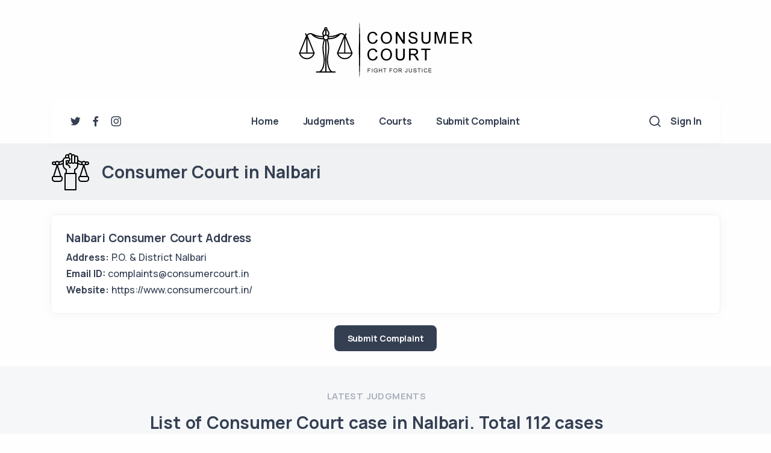

--- FILE ---
content_type: text/html; charset=UTF-8
request_url: https://www.consumercourt.in/court/nalbari-assam?page=3
body_size: 20392
content:
<!-- / 

OLD Page Title With State Name

    
 
  
 -->




<!DOCTYPE html>
<html lang="en">

<head>
    <meta charset="UTF-8">
    <meta name="viewport" content="width=device-width, initial-scale=1, shrink-to-fit=no">
    <meta http-equiv="x-ua-compatible" content="ie=edge">
	<meta name="csrf-token" content="bnX2uiUUApm2TZdbPgnN6Dg5Sm5LyZe0Viq8SOXQ" /> 
	 	
    <meta name="author" content="" />
	<meta name="keywords" content="Nalbari, Consumer Court  Nalbari, Nalbari Court Address" />
	<meta name="description" content="Consumer Court  Nalbari, Fill your case in Nalbari  Consumer Court | Nalbari Consumer Court Phone Number. " />
	<title>Consumer Court  Nalbari</title> 
	
	<meta property="og:url" content="https://www.consumercourt.in/court/nalbari-assam?page=3" />
	<meta property="og:type" content="website" />
	<meta property="og:title" content="Consumer Court  Nalbari" />
	<meta property="og:description" content="Consumer Court  Nalbari, Fill your case in Nalbari  Consumer Court | Nalbari Consumer Court Phone Number. " />
	<meta property="og:image" content="" />
	
	<!-- FAVICON -->
    <link rel="shortcut icon" type="image/x-icon" href="https://www.consumercourt.in/public/frontend/favicon.ico">
	
    
	<!-- FONT AWESOME -->
    
    <link rel="stylesheet" href="https://www.consumercourt.in/public/frontend/css/style.css">
   
    <meta name="csrf-token" content="bnX2uiUUApm2TZdbPgnN6Dg5Sm5LyZe0Viq8SOXQ">
    <script>
        var site_url = "https://www.consumercourt.in";
        window._token = 'bnX2uiUUApm2TZdbPgnN6Dg5Sm5LyZe0Viq8SOXQ';
    </script>
    
    
    
    <!-- Google tag (gtag.js) -->
<script async src="https://www.googletagmanager.com/gtag/js?id=G-1KS9SRK1T3"></script>
<script>
  window.dataLayer = window.dataLayer || [];
  function gtag(){dataLayer.push(arguments);}
  gtag('js', new Date());

  gtag('config', 'G-1KS9SRK1T3');
</script>




<!-- Google Ads -->


    <!-- END -->
    
   <style>
	.loaderinside {left: 0; display:none;position:fixed;    background: rgba(0,0,0,.6);    right: 0;    top: 0;    bottom: 0;    text-align: center;    z-index: 9999;}
	.loaderinside img {width: 50px;    position: relative;    transform: translateY(-50%);    top: 50%;}
	.autocomplete-items {
  position: absolute;
  border: 1px solid #d4d4d4;
  border-bottom: none;
  border-top: none;
  z-index: 99;
  top: 100%;
  left: 0;
  right: 0;
}

.autocomplete-items div {
  padding: 10px;
  cursor: pointer;
  background-color: #fff; 
  border-bottom: 1px solid #d4d4d4; 
}

.autocomplete-items div:hover {
  background-color: #e9e9e9; 
}

.autocomplete-active {
  background-color: DodgerBlue !important; 
  color: #ffffff; 
}
</style>

</head>

<body>
    <!-- Wrapper -->
    <div class="content-wrapper">
        <!-- START SECTION HEADINGS -->
        <!-- Header Container
        ================================================== -->
		<header class="wrapper bg-light">
	
<nav class="navbar navbar-expand-lg extended extended-alt navbar-light navbar-bg-light">
  <div class="container flex-lg-column">
    <div class="topbar d-flex flex-row justify-content-lg-center align-items-center">
      <div class="navbar-brand"><a href="https://www.consumercourt.in"><img src="https://www.consumercourt.in/public/frontend/img/logo.png" srcset="https://www.consumercourt.in/public/frontend/img/logo@2x.png 2x" alt=""></a></div>
    </div>
    <!-- /.d-flex -->
    <div class="navbar-collapse-wrapper bg-white d-flex flex-row align-items-center justify-content-between">
      <div class="navbar-other w-100 d-none d-lg-block">
        <nav class="nav social social-muted">
          <a href="#"><i class="uil uil-twitter"></i></a>
          <a href="#"><i class="uil uil-facebook-f"></i></a>
          <a href="#"><i class="uil uil-instagram"></i></a>
        </nav>
        <!-- /.social -->
      </div>
      <!-- /.navbar-other -->
      <div class="navbar-collapse offcanvas offcanvas-nav offcanvas-start">
        <div class="offcanvas-header d-lg-none">
          <h3 class="text-white fs-30 mb-0">Consumer Court</h3>
          <button type="button" class="btn-close btn-close-white" data-bs-dismiss="offcanvas" aria-label="Close"></button>
        </div>
        <div class="offcanvas-body d-flex flex-column h-100">
          <ul class="navbar-nav">
		  <li class="nav-item"><a class="nav-link" href="https://www.consumercourt.in">Home</a></li>
		   <li class="nav-item"><a class="nav-link" href="https://www.consumercourt.in/judgments">Judgments</a></li>
		   <!--
		   <li class="nav-item"><a class="nav-link" href="https://www.consumercourt.in/companies">Companies</a></li>
		   --> 
		   <li class="nav-item"><a class="nav-link" href="https://www.consumercourt.in/courts">Courts</a></li>
		   <li class="nav-item"><a class="nav-link" href="https://consumercourt.net/register/" target="_blank">Submit Complaint</a></li>
		   <!--
		   <li class="nav-item"><a class="nav-link" href="https://www.consumercourt.in/advocates">Advocates</a></li>
		   <li class="nav-item"><a class="nav-link" href="https://www.consumercourt.in/news">NEWS</a></li>
		   -->
		   
          </ul>
          <!-- /.navbar-nav -->
          <div class="offcanvas-footer d-lg-none">
            <div>
              <a href="mailto:first.last@email.com" class="link-inverse">info@consumercourt.in</a>
              <br> 99 111 88 751 <br>
              
              <!--
              <nav class="nav social social-white mt-4">
                <a href="#"><i class="uil uil-twitter"></i></a>
                <a href="#"><i class="uil uil-facebook-f"></i></a>
                <a href="#"><i class="uil uil-dribbble"></i></a>
                <a href="#"><i class="uil uil-instagram"></i></a>
                <a href="#"><i class="uil uil-youtube"></i></a>
              </nav>
              -->
              
              <!-- /.social -->
            </div>
          </div>
          <!-- /.offcanvas-footer -->
        </div>
      </div>
      <!-- /.navbar-collapse -->
      <div class="navbar-other w-100 d-flex">
        <ul class="navbar-nav flex-row align-items-center ms-auto">
          
          <li class="nav-item"><a class="nav-link" data-bs-toggle="offcanvas" data-bs-target="#offcanvas-search"><i class="uil uil-search"></i></a></li>  
		  <li class="nav-item">

                          <a href="https://www.consumercourt.in/customer/login" class="nav-link">Sign In</a>
				</li>
                    <li class="nav-item d-lg-none">
            <button class="hamburger offcanvas-nav-btn"><span></span></button>
          </li>
        </ul>
        <!-- /.navbar-nav -->
      </div>
      <!-- /.navbar-other -->
    </div>
    <!-- /.navbar-collapse-wrapper -->
  </div>
  <!-- /.container -->
</nav>


<!-- /.offcanvas -->
<div class="offcanvas offcanvas-top bg-light" id="offcanvas-search" data-bs-scroll="true">
  <div class="container d-flex flex-row py-6">
	<form class="search-form w-100" action="https://www.consumercourt.in/judgments" method="get">
      <input id="search-form" type="text" class="form-control" placeholder="Type keyword and hit enter"  name="ptitle">
    </form>
    <!-- /.search-form -->
    <button type="button" class="btn-close" data-bs-dismiss="offcanvas" aria-label="Close"></button>
  </div>
  <!-- /.container -->
</div>
<!-- /.offcanvas -->
      <!-- /.offcanvas -->
  <!-- hidden form for logout -->
  <form id="logoutform" action="https://www.consumercourt.in/customer/logout" method="POST" style="display: none;">
    <input type="hidden" name="_token" value="bnX2uiUUApm2TZdbPgnN6Dg5Sm5LyZe0Viq8SOXQ" autocomplete="off">
  </form>
 </header> 
    
    <div class="loaderinside"><img src="https://www.consumercourt.in/public/images/spinner.gif"></div>
    
        <!-- Header Container / End --> 
		
			

<section class="wrapper bg-soft-primary ">
  <div class="container py-3">
	  <div class="blockquote-details">
	      						<img src="https://www.consumercourt.in/public/uploads/courts/justice-scale.png" alt="company-name-logo" />
					
				 
	  
	  
	  <div class="info">
	  <h1 class="display-6 mb-0">Consumer Court in Nalbari</h1>
	   
	  </div>
	</div>	
  </div>
</section>
	
    
    	<section class="wrapper bg-light">
	<div class="container py-5 py-md-5">
		
	
		<div class="d-flex flex-row card-body p-5 card mb-4">
             <div>
			   	<h4 class="mb-1">Nalbari Consumer Court Address</h4>
							<p class="mb-0 text-primary"><b>Address: </b> P.O. &amp; District Nalbari</p>
							<p class="mb-0 text-primary"><b>Email ID: </b>complaints@consumercourt.in
 </p>
						<!--	<p class="mb-0 text-primary"><b>Phone No: </b> </p>
						
						-->
							<p class="mb-0 text-primary"><b>Website: </b>https://www.consumercourt.in/
</p>
			  </div>
				  
            </div>
            
            
            <div class="d-flex justify-content-center">
            
              <span> <a href="https://www.consumercourt.net" class="btn btn-primary btn-sm  me-2">Submit Complaint</a></span>
            
            </div>
            
            
	</div>
	<!-- /.container -->
</section>











	<!-- Judgments by categories -->


















	
<section class="wrapper bg-gray">
<div class="container pt-16 pt-md-16  pb-md-6">
	
	
        <!--/.row -->
        <div class="row gy-10 gy-sm-13 gx-lg-3 mb-10 mb-md-6 align-items-center">
            
             <div class="row text-center">
          <div class="col-xl-10 mx-auto">
            <h2 class="fs-15 text-uppercase text-muted mb-3">Latest Judgments</h2>
            <h4 class="display-6 mb-0">List of Consumer Court case in Nalbari. Total 112 cases registered in Nalbari Consumer Court.</h4>
         
          </div>
          <!-- /column -->
        </div>
        
          <!--/column -->
          <div>
		  
		    
		   
		   
		   <div class="card mb-6 lift">
        <div class="ctm-img">
            Assam
        </div>
              <div Class="px-6 pb-2 ctm-text">
               
                <h4 class="mb-1 clr-blue"><a class="a_txt_blue" href="https://www.consumercourt.in/judgment/superintendent-of-post-office-nalbari-barpeta-division_vs_sri-balen-baro">Superintendent of Post Office, Nalbari-Barpeta Division  V/S Sri Balen Baro  </a></h4>
                
                <p class="mb-0">		</p>
                
                <p class="mb-0"><strong>Consumer Court:</strong> Nalbari</p>
                <p class="mb-0"><strong>Appelant Advocate</strong> Manoranjan Bhattacharjaya</p>
                <p class="mb-1"><strong>Respondant Advocate</strong> </p>
                <p class="ctm-line">				DISTRICT CONSUMER DISPUTES REDRESSAL COMMISSIONNalbari, AssamComplaint Case No. CC/12/2019( Date of Filing : 06 Nov 2019 )1. Sri Balen BaroS/O- Late Arjun Baro Vill- Panbari, PO- Dhanbil, Dist. Baksa (BTAD)BaksaAssam...........Complainant(s)Versus1. Superintendent of Post Office,...
				</p>
			     
			    <nav class="nav social social-muted">
					<a target="_blank" href="https://twitter.com/intent/tweet?url=https://www.consumercourt.in/judgment/superintendent-of-post-office-nalbari-barpeta-division_vs_sri-balen-baro"><i class="uil uil-twitter"></i></a>
					<a target="_blank" href="https://www.facebook.com/sharer/sharer.php?u=https://www.consumercourt.in/judgment/superintendent-of-post-office-nalbari-barpeta-division_vs_sri-balen-baro&amp;src=sdkpreparse" class="fb-xfbml-parse-ignore"><i class="uil uil-facebook-f"></i></a>
					<a href="https://api.whatsapp.com/send/?text=https://www.consumercourt.in/judgment/superintendent-of-post-office-nalbari-barpeta-division_vs_sri-balen-baro" target="_blank"><i class="uil uil-whatsapp"></i></a>
				
					<!--/To save this in the user dashboard -->
										  <a href="https://www.consumercourt.in/customer/login"><i class="uil uil-heart"></i></a>
				  						
				  </nav>
              
              </div>
              <div class=" btm-dark py-2 px-6"> 
                 <p>Case Number: 12</p>
                 <p class="mbl-hide">|</p>
                 <p>Date of Filing: 06-11-2019</p>
                 <p class="mbl-hide">|</p>
                 <p>Date of Upload: 14-12-2021</p>
              </div>
            </div>
            
			 
		   
		   
		   <div class="card mb-6 lift">
        <div class="ctm-img">
            Assam
        </div>
              <div Class="px-6 pb-2 ctm-text">
               
                <h4 class="mb-1 clr-blue"><a class="a_txt_blue" href="https://www.consumercourt.in/judgment/superintendent-of-post-office-nalbari-barpeta-division_vs_bina-baro">Superintendent of Post Office, Nalbari-Barpeta Division  V/S Bina Baro  </a></h4>
                
                <p class="mb-0">		</p>
                
                <p class="mb-0"><strong>Consumer Court:</strong> Nalbari</p>
                <p class="mb-0"><strong>Appelant Advocate</strong> Manoranjan Bhattacharjaya</p>
                <p class="mb-1"><strong>Respondant Advocate</strong> D. Dutta</p>
                <p class="ctm-line">				DISTRICT CONSUMER DISPUTES REDRESSAL COMMISSIONNalbari, AssamComplaint Case No. CC/14/2019( Date of Filing : 11 Nov 2019 )1. Bina BaroW/O- Balen Baro, Vill- Panbari, PO- DhanbilBaksa (BTAD)Assam...........Complainant(s)Versus1. Superintendent of Post Office, Nalbari-Barpeta Divis...
				</p>
			     
			    <nav class="nav social social-muted">
					<a target="_blank" href="https://twitter.com/intent/tweet?url=https://www.consumercourt.in/judgment/superintendent-of-post-office-nalbari-barpeta-division_vs_bina-baro"><i class="uil uil-twitter"></i></a>
					<a target="_blank" href="https://www.facebook.com/sharer/sharer.php?u=https://www.consumercourt.in/judgment/superintendent-of-post-office-nalbari-barpeta-division_vs_bina-baro&amp;src=sdkpreparse" class="fb-xfbml-parse-ignore"><i class="uil uil-facebook-f"></i></a>
					<a href="https://api.whatsapp.com/send/?text=https://www.consumercourt.in/judgment/superintendent-of-post-office-nalbari-barpeta-division_vs_bina-baro" target="_blank"><i class="uil uil-whatsapp"></i></a>
				
					<!--/To save this in the user dashboard -->
										  <a href="https://www.consumercourt.in/customer/login"><i class="uil uil-heart"></i></a>
				  						
				  </nav>
              
              </div>
              <div class=" btm-dark py-2 px-6"> 
                 <p>Case Number: 14</p>
                 <p class="mbl-hide">|</p>
                 <p>Date of Filing: 11-11-2019</p>
                 <p class="mbl-hide">|</p>
                 <p>Date of Upload: 02-11-2021</p>
              </div>
            </div>
            
			 
		   
		   
		   <div class="card mb-6 lift">
        <div class="ctm-img">
            Assam
        </div>
              <div Class="px-6 pb-2 ctm-text">
               
                <h4 class="mb-1 clr-blue"><a class="a_txt_blue" href="https://www.consumercourt.in/judgment/reliance-nippon-life-ins.-co.-ltd._vs_pranab-kalita">Reliance Nippon Life Ins. Co. Ltd.  V/S Pranab Kalita  </a></h4>
                
                <p class="mb-0">		</p>
                
                <p class="mb-0"><strong>Consumer Court:</strong> Nalbari</p>
                <p class="mb-0"><strong>Appelant Advocate</strong> Amirul Islam</p>
                <p class="mb-1"><strong>Respondant Advocate</strong> Ms. K. Dutta</p>
                <p class="ctm-line">				:: BEFORE THE DISTRICT CONSUMER DISPUTES REDRESSAL COMMISSION:: NALBARI:: ::DISTRICT-NALBARI :: ASSAM ::Present: 1) Shri BK Sen, AJS. President.       2) Mrs. G. Buzarbaruah. Member.      3) Mr. P.K. Sarma. Member.CONSUMER CASE NO. CC/12/2017(Under Section 12 of the Consumer Prot...
				</p>
			     
			    <nav class="nav social social-muted">
					<a target="_blank" href="https://twitter.com/intent/tweet?url=https://www.consumercourt.in/judgment/reliance-nippon-life-ins.-co.-ltd._vs_pranab-kalita"><i class="uil uil-twitter"></i></a>
					<a target="_blank" href="https://www.facebook.com/sharer/sharer.php?u=https://www.consumercourt.in/judgment/reliance-nippon-life-ins.-co.-ltd._vs_pranab-kalita&amp;src=sdkpreparse" class="fb-xfbml-parse-ignore"><i class="uil uil-facebook-f"></i></a>
					<a href="https://api.whatsapp.com/send/?text=https://www.consumercourt.in/judgment/reliance-nippon-life-ins.-co.-ltd._vs_pranab-kalita" target="_blank"><i class="uil uil-whatsapp"></i></a>
				
					<!--/To save this in the user dashboard -->
										  <a href="https://www.consumercourt.in/customer/login"><i class="uil uil-heart"></i></a>
				  						
				  </nav>
              
              </div>
              <div class=" btm-dark py-2 px-6"> 
                 <p>Case Number: 12</p>
                 <p class="mbl-hide">|</p>
                 <p>Date of Filing: 29-12-2017</p>
                 <p class="mbl-hide">|</p>
                 <p>Date of Upload: 04-10-2021</p>
              </div>
            </div>
            
			 
		   
		   
		   <div class="card mb-6 lift">
        <div class="ctm-img">
            Assam
        </div>
              <div Class="px-6 pb-2 ctm-text">
               
                <h4 class="mb-1 clr-blue"><a class="a_txt_blue" href="https://www.consumercourt.in/judgment/ati-electronics-india-private-limited_vs_rajib-deka">ATI Electronics India Private Limited  V/S Rajib Deka  </a></h4>
                
                <p class="mb-0">		</p>
                
                <p class="mb-0"><strong>Consumer Court:</strong> Nalbari</p>
                <p class="mb-0"><strong>Appelant Advocate</strong> </p>
                <p class="mb-1"><strong>Respondant Advocate</strong> </p>
                <p class="ctm-line">				DISTRICT CONSUMER DISPUTES REDRESSAL COMMISSIONNalbari, AssamComplaint Case No. CC/5/2020( Date of Filing : 14 Dec 2020 )1. Rajib DekaSO- Guru Charan Deka, Vill- Balikariya, PO- Kazipara, PS- Nalbari, PIN- 781341NalbariAssam...........Complainant(s)Versus1. ATI Electronics India ...
				</p>
			     
			    <nav class="nav social social-muted">
					<a target="_blank" href="https://twitter.com/intent/tweet?url=https://www.consumercourt.in/judgment/ati-electronics-india-private-limited_vs_rajib-deka"><i class="uil uil-twitter"></i></a>
					<a target="_blank" href="https://www.facebook.com/sharer/sharer.php?u=https://www.consumercourt.in/judgment/ati-electronics-india-private-limited_vs_rajib-deka&amp;src=sdkpreparse" class="fb-xfbml-parse-ignore"><i class="uil uil-facebook-f"></i></a>
					<a href="https://api.whatsapp.com/send/?text=https://www.consumercourt.in/judgment/ati-electronics-india-private-limited_vs_rajib-deka" target="_blank"><i class="uil uil-whatsapp"></i></a>
				
					<!--/To save this in the user dashboard -->
										  <a href="https://www.consumercourt.in/customer/login"><i class="uil uil-heart"></i></a>
				  						
				  </nav>
              
              </div>
              <div class=" btm-dark py-2 px-6"> 
                 <p>Case Number: 5</p>
                 <p class="mbl-hide">|</p>
                 <p>Date of Filing: 14-12-2020</p>
                 <p class="mbl-hide">|</p>
                 <p>Date of Upload: 05-10-2021</p>
              </div>
            </div>
            
			 
		   
		   
		   <div class="card mb-6 lift">
        <div class="ctm-img">
            Assam
        </div>
              <div Class="px-6 pb-2 ctm-text">
               
                <h4 class="mb-1 clr-blue"><a class="a_txt_blue" href="https://www.consumercourt.in/judgment/branch-manager-agvb_vs_md.-matin-ali">Branch Manager, AGVB  V/S MD. Matin Ali  </a></h4>
                
                <p class="mb-0">		</p>
                
                <p class="mb-0"><strong>Consumer Court:</strong> Nalbari</p>
                <p class="mb-0"><strong>Appelant Advocate</strong> </p>
                <p class="mb-1"><strong>Respondant Advocate</strong> Biren Patgiri</p>
                <p class="ctm-line">				DISTRICT CONSUMER DISPUTES REDRESSAL COMMISSIONNalbari, AssamExecution Application No. EA/2/2020( Date of Filing : 08 Sep 2020 )InComplaint Case No. CC/6/20171. MD. Matin AliS/O Lt. Anar Ali Vill Bihampur PO Bihampur PS BelsorNalbariAssam...........Appellant(s)Versus1. Branch Man...
				</p>
			     
			    <nav class="nav social social-muted">
					<a target="_blank" href="https://twitter.com/intent/tweet?url=https://www.consumercourt.in/judgment/branch-manager-agvb_vs_md.-matin-ali"><i class="uil uil-twitter"></i></a>
					<a target="_blank" href="https://www.facebook.com/sharer/sharer.php?u=https://www.consumercourt.in/judgment/branch-manager-agvb_vs_md.-matin-ali&amp;src=sdkpreparse" class="fb-xfbml-parse-ignore"><i class="uil uil-facebook-f"></i></a>
					<a href="https://api.whatsapp.com/send/?text=https://www.consumercourt.in/judgment/branch-manager-agvb_vs_md.-matin-ali" target="_blank"><i class="uil uil-whatsapp"></i></a>
				
					<!--/To save this in the user dashboard -->
										  <a href="https://www.consumercourt.in/customer/login"><i class="uil uil-heart"></i></a>
				  						
				  </nav>
              
              </div>
              <div class=" btm-dark py-2 px-6"> 
                 <p>Case Number: 2</p>
                 <p class="mbl-hide">|</p>
                 <p>Date of Filing: 08-09-2020</p>
                 <p class="mbl-hide">|</p>
                 <p>Date of Upload: 02-03-2021</p>
              </div>
            </div>
            
			 
		   
		   
		   <div class="card mb-6 lift">
        <div class="ctm-img">
            Assam
        </div>
              <div Class="px-6 pb-2 ctm-text">
               
                <h4 class="mb-1 clr-blue"><a class="a_txt_blue" href="https://www.consumercourt.in/judgment/ramen-rajbongshi_vs_bipin-sarma">Ramen Rajbongshi  V/S Bipin Sarma  </a></h4>
                
                <p class="mb-0">		</p>
                
                <p class="mb-0"><strong>Consumer Court:</strong> Nalbari</p>
                <p class="mb-0"><strong>Appelant Advocate</strong> </p>
                <p class="mb-1"><strong>Respondant Advocate</strong> </p>
                <p class="ctm-line">				District Consumer Disputes Redressal ForumNalbari, AssamExecution Application No. EA/1/2019( Date of Filing : 05 Apr 2019 )InComplaint Case No. cc/11/20141. Bipin SarmaGopal Bazar, Nalbari Town, PS: Nalbari PIN 781335NalbariAssam...........Appellant(s)Versus1. Ramen RajbongshiPhy...
				</p>
			     
			    <nav class="nav social social-muted">
					<a target="_blank" href="https://twitter.com/intent/tweet?url=https://www.consumercourt.in/judgment/ramen-rajbongshi_vs_bipin-sarma"><i class="uil uil-twitter"></i></a>
					<a target="_blank" href="https://www.facebook.com/sharer/sharer.php?u=https://www.consumercourt.in/judgment/ramen-rajbongshi_vs_bipin-sarma&amp;src=sdkpreparse" class="fb-xfbml-parse-ignore"><i class="uil uil-facebook-f"></i></a>
					<a href="https://api.whatsapp.com/send/?text=https://www.consumercourt.in/judgment/ramen-rajbongshi_vs_bipin-sarma" target="_blank"><i class="uil uil-whatsapp"></i></a>
				
					<!--/To save this in the user dashboard -->
										  <a href="https://www.consumercourt.in/customer/login"><i class="uil uil-heart"></i></a>
				  						
				  </nav>
              
              </div>
              <div class=" btm-dark py-2 px-6"> 
                 <p>Case Number: 1</p>
                 <p class="mbl-hide">|</p>
                 <p>Date of Filing: 05-04-2019</p>
                 <p class="mbl-hide">|</p>
                 <p>Date of Upload: 18-03-2020</p>
              </div>
            </div>
            
			 
		   
		   
		   <div class="card mb-6 lift">
        <div class="ctm-img">
            Assam
        </div>
              <div Class="px-6 pb-2 ctm-text">
               
                <h4 class="mb-1 clr-blue"><a class="a_txt_blue" href="https://www.consumercourt.in/judgment/the-manager-of-bimal-auto-agency_vs_bidyut-bikash-talukdar">The Manager of Bimal Auto Agency  V/S Bidyut Bikash Talukdar  </a></h4>
                
                <p class="mb-0">		</p>
                
                <p class="mb-0"><strong>Consumer Court:</strong> Nalbari</p>
                <p class="mb-0"><strong>Appelant Advocate</strong> </p>
                <p class="mb-1"><strong>Respondant Advocate</strong> Amirul Islam</p>
                <p class="ctm-line"></p>
			     
			    <nav class="nav social social-muted">
					<a target="_blank" href="https://twitter.com/intent/tweet?url=https://www.consumercourt.in/judgment/the-manager-of-bimal-auto-agency_vs_bidyut-bikash-talukdar"><i class="uil uil-twitter"></i></a>
					<a target="_blank" href="https://www.facebook.com/sharer/sharer.php?u=https://www.consumercourt.in/judgment/the-manager-of-bimal-auto-agency_vs_bidyut-bikash-talukdar&amp;src=sdkpreparse" class="fb-xfbml-parse-ignore"><i class="uil uil-facebook-f"></i></a>
					<a href="https://api.whatsapp.com/send/?text=https://www.consumercourt.in/judgment/the-manager-of-bimal-auto-agency_vs_bidyut-bikash-talukdar" target="_blank"><i class="uil uil-whatsapp"></i></a>
				
					<!--/To save this in the user dashboard -->
										  <a href="https://www.consumercourt.in/customer/login"><i class="uil uil-heart"></i></a>
				  						
				  </nav>
              
              </div>
              <div class=" btm-dark py-2 px-6"> 
                 <p>Case Number: 5</p>
                 <p class="mbl-hide">|</p>
                 <p>Date of Filing: 29-06-2018</p>
                 <p class="mbl-hide">|</p>
                 <p>Date of Upload: 04-03-2020</p>
              </div>
            </div>
            
			 
		   
		   
		   <div class="card mb-6 lift">
        <div class="ctm-img">
            Assam
        </div>
              <div Class="px-6 pb-2 ctm-text">
               
                <h4 class="mb-1 clr-blue"><a class="a_txt_blue" href="https://www.consumercourt.in/judgment/united-india-insurance-company-limited-rangia-branch_vs_md.-mukut-ali">UNITED INDIA INSURANCE COMPANY LIMITED, RANGIA BRANCH  V/S Md. Mukut Ali  </a></h4>
                
                <p class="mb-0">		</p>
                
                <p class="mb-0"><strong>Consumer Court:</strong> Nalbari</p>
                <p class="mb-0"><strong>Appelant Advocate</strong> Taj Uddin Ahmed</p>
                <p class="mb-1"><strong>Respondant Advocate</strong> PK Sarma</p>
                <p class="ctm-line"></p>
			     
			    <nav class="nav social social-muted">
					<a target="_blank" href="https://twitter.com/intent/tweet?url=https://www.consumercourt.in/judgment/united-india-insurance-company-limited-rangia-branch_vs_md.-mukut-ali"><i class="uil uil-twitter"></i></a>
					<a target="_blank" href="https://www.facebook.com/sharer/sharer.php?u=https://www.consumercourt.in/judgment/united-india-insurance-company-limited-rangia-branch_vs_md.-mukut-ali&amp;src=sdkpreparse" class="fb-xfbml-parse-ignore"><i class="uil uil-facebook-f"></i></a>
					<a href="https://api.whatsapp.com/send/?text=https://www.consumercourt.in/judgment/united-india-insurance-company-limited-rangia-branch_vs_md.-mukut-ali" target="_blank"><i class="uil uil-whatsapp"></i></a>
				
					<!--/To save this in the user dashboard -->
										  <a href="https://www.consumercourt.in/customer/login"><i class="uil uil-heart"></i></a>
				  						
				  </nav>
              
              </div>
              <div class=" btm-dark py-2 px-6"> 
                 <p>Case Number: 11</p>
                 <p class="mbl-hide">|</p>
                 <p>Date of Filing: 25-08-2017</p>
                 <p class="mbl-hide">|</p>
                 <p>Date of Upload: 04-03-2020</p>
              </div>
            </div>
            
			 
		   
		   
		   <div class="card mb-6 lift">
        <div class="ctm-img">
            Assam
        </div>
              <div Class="px-6 pb-2 ctm-text">
               
                <h4 class="mb-1 clr-blue"><a class="a_txt_blue" href="https://www.consumercourt.in/judgment/sub-divisional-engineer-nalbari_vs_nabin-kumar-jain">Sub Divisional Engineer Nalbari  V/S Nabin Kumar Jain  </a></h4>
                
                <p class="mb-0">		</p>
                
                <p class="mb-0"><strong>Consumer Court:</strong> Nalbari</p>
                <p class="mb-0"><strong>Appelant Advocate</strong> Tazuddin Ahmed</p>
                <p class="mb-1"><strong>Respondant Advocate</strong> Kshitish Talukdar</p>
                <p class="ctm-line"></p>
			     
			    <nav class="nav social social-muted">
					<a target="_blank" href="https://twitter.com/intent/tweet?url=https://www.consumercourt.in/judgment/sub-divisional-engineer-nalbari_vs_nabin-kumar-jain"><i class="uil uil-twitter"></i></a>
					<a target="_blank" href="https://www.facebook.com/sharer/sharer.php?u=https://www.consumercourt.in/judgment/sub-divisional-engineer-nalbari_vs_nabin-kumar-jain&amp;src=sdkpreparse" class="fb-xfbml-parse-ignore"><i class="uil uil-facebook-f"></i></a>
					<a href="https://api.whatsapp.com/send/?text=https://www.consumercourt.in/judgment/sub-divisional-engineer-nalbari_vs_nabin-kumar-jain" target="_blank"><i class="uil uil-whatsapp"></i></a>
				
					<!--/To save this in the user dashboard -->
										  <a href="https://www.consumercourt.in/customer/login"><i class="uil uil-heart"></i></a>
				  						
				  </nav>
              
              </div>
              <div class=" btm-dark py-2 px-6"> 
                 <p>Case Number: 4</p>
                 <p class="mbl-hide">|</p>
                 <p>Date of Filing: 25-06-2018</p>
                 <p class="mbl-hide">|</p>
                 <p>Date of Upload: 12-02-2020</p>
              </div>
            </div>
            
			 
		   
		   
		   <div class="card mb-6 lift">
        <div class="ctm-img">
            Assam
        </div>
              <div Class="px-6 pb-2 ctm-text">
               
                <h4 class="mb-1 clr-blue"><a class="a_txt_blue" href="https://www.consumercourt.in/judgment/area-manager-bajaj-allianz-general-insurance-co.-ltd._vs_sri-manoj-das">Area Manager, BAJAJ ALLIANZ GENERAL INSURANCE CO. LTD.  V/S Sri Manoj Das  </a></h4>
                
                <p class="mb-0">	            				            				<a class="a_txt_blue" href="https://www.consumercourt.in/company/bajaj-allianz">Bajaj Allianz</a> &nbsp;
            				            				<a class="a_txt_blue" href="https://www.consumercourt.in/company/bajaj-allianz">Bajaj Allianz</a> &nbsp;
            				            				<a class="a_txt_blue" href="https://www.consumercourt.in/company/bajaj-allianz-general-insurance">Bajaj Allianz General Insurance</a> &nbsp;
            				            				<a class="a_txt_blue" href="https://www.consumercourt.in/company/general-insurance">General Insurance</a> &nbsp;
            				            				<a class="a_txt_blue" href="https://www.consumercourt.in/company/bajaj">Bajaj</a> &nbsp;
            				  
            					</p>
                
                <p class="mb-0"><strong>Consumer Court:</strong> Nalbari</p>
                <p class="mb-0"><strong>Appelant Advocate</strong> Hiteswar Lahkar</p>
                <p class="mb-1"><strong>Respondant Advocate</strong> Prafulla Kumar Sarma</p>
                <p class="ctm-line">				District Consumer Disputes Redressal ForumNalbari, AssamComplaint Case No. CC/7/2018( Date of Filing : 11 Jul 2018 )1. Sri Manoj DasVill- Kamarkuchi PO- Kamarkuchi PS- NalbariNalbariAssam...........Complainant(s)Versus1. Area Manager, BAJAJ ALLIANZ GENERAL INSURANCE CO. LTD.Shree...
				</p>
			     
			    <nav class="nav social social-muted">
					<a target="_blank" href="https://twitter.com/intent/tweet?url=https://www.consumercourt.in/judgment/area-manager-bajaj-allianz-general-insurance-co.-ltd._vs_sri-manoj-das"><i class="uil uil-twitter"></i></a>
					<a target="_blank" href="https://www.facebook.com/sharer/sharer.php?u=https://www.consumercourt.in/judgment/area-manager-bajaj-allianz-general-insurance-co.-ltd._vs_sri-manoj-das&amp;src=sdkpreparse" class="fb-xfbml-parse-ignore"><i class="uil uil-facebook-f"></i></a>
					<a href="https://api.whatsapp.com/send/?text=https://www.consumercourt.in/judgment/area-manager-bajaj-allianz-general-insurance-co.-ltd._vs_sri-manoj-das" target="_blank"><i class="uil uil-whatsapp"></i></a>
				
					<!--/To save this in the user dashboard -->
										  <a href="https://www.consumercourt.in/customer/login"><i class="uil uil-heart"></i></a>
				  						
				  </nav>
              
              </div>
              <div class=" btm-dark py-2 px-6"> 
                 <p>Case Number: 7</p>
                 <p class="mbl-hide">|</p>
                 <p>Date of Filing: 11-07-2018</p>
                 <p class="mbl-hide">|</p>
                 <p>Date of Upload: 10-02-2020</p>
              </div>
            </div>
            
			        
           
          </div>
          <!--/column -->
        </div>
            
           
           
           
           
           
           
           
           	
            <!--/.row -->
                          <nav class="d-flex pagination-" aria-label="pagination"> 
                 
               
			<nav role="navigation" aria-label="Pagination Navigation" class="flex items-center justify-between">
        <div class="flex justify-between flex-1 sm:hidden">
                            <a href="https://www.consumercourt.in/court/nalbari-assam?page=2" class="relative inline-flex items-center px-4 py-2 text-sm font-medium text-gray-700 bg-white border border-gray-300 leading-5 rounded-md hover:text-gray-500 focus:outline-none focus:ring ring-gray-300 focus:border-blue-300 active:bg-gray-100 active:text-gray-700 transition ease-in-out duration-150 dark:bg-gray-800 dark:border-gray-600 dark:text-gray-300 dark:focus:border-blue-700 dark:active:bg-gray-700 dark:active:text-gray-300">
                    &laquo; Previous
                </a>
            
                            <a href="https://www.consumercourt.in/court/nalbari-assam?page=4" class="relative inline-flex items-center px-4 py-2 ml-3 text-sm font-medium text-gray-700 bg-white border border-gray-300 leading-5 rounded-md hover:text-gray-500 focus:outline-none focus:ring ring-gray-300 focus:border-blue-300 active:bg-gray-100 active:text-gray-700 transition ease-in-out duration-150 dark:bg-gray-800 dark:border-gray-600 dark:text-gray-300 dark:focus:border-blue-700 dark:active:bg-gray-700 dark:active:text-gray-300">
                    Next &raquo;
                </a>
                    </div>

        <div class="hidden sm:flex-1 sm:flex sm:items-center sm:justify-between">
            <div>
                <p class="text-sm text-gray-700 leading-5 dark:text-gray-400">
                    Showing
                                            <span class="font-medium">21</span>
                        to
                        <span class="font-medium">30</span>
                                        of
                    <span class="font-medium">112</span>
                    results
                </p>
            </div>

            <div>
                <span class="relative z-0 inline-flex rtl:flex-row-reverse shadow-sm rounded-md">
                    
                                            <a href="https://www.consumercourt.in/court/nalbari-assam?page=2" rel="prev" class="relative inline-flex items-center px-2 py-2 text-sm font-medium text-gray-500 bg-white border border-gray-300 rounded-l-md leading-5 hover:text-gray-400 focus:z-10 focus:outline-none focus:ring ring-gray-300 focus:border-blue-300 active:bg-gray-100 active:text-gray-500 transition ease-in-out duration-150 dark:bg-gray-800 dark:border-gray-600 dark:active:bg-gray-700 dark:focus:border-blue-800" aria-label="&amp;laquo; Previous">
                            <svg class="w-5 h-5" fill="currentColor" viewBox="0 0 20 20">
                                <path fill-rule="evenodd" d="M12.707 5.293a1 1 0 010 1.414L9.414 10l3.293 3.293a1 1 0 01-1.414 1.414l-4-4a1 1 0 010-1.414l4-4a1 1 0 011.414 0z" clip-rule="evenodd" />
                            </svg>
                        </a>
                    
                    
                                            
                        
                        
                                                                                                                        <a href="https://www.consumercourt.in/court/nalbari-assam?page=1" class="relative inline-flex items-center px-4 py-2 -ml-px text-sm font-medium text-gray-700 bg-white border border-gray-300 leading-5 hover:text-gray-500 focus:z-10 focus:outline-none focus:ring ring-gray-300 focus:border-blue-300 active:bg-gray-100 active:text-gray-700 transition ease-in-out duration-150 dark:bg-gray-800 dark:border-gray-600 dark:text-gray-400 dark:hover:text-gray-300 dark:active:bg-gray-700 dark:focus:border-blue-800" aria-label="Go to page 1">
                                        1
                                    </a>
                                                                                                                                <a href="https://www.consumercourt.in/court/nalbari-assam?page=2" class="relative inline-flex items-center px-4 py-2 -ml-px text-sm font-medium text-gray-700 bg-white border border-gray-300 leading-5 hover:text-gray-500 focus:z-10 focus:outline-none focus:ring ring-gray-300 focus:border-blue-300 active:bg-gray-100 active:text-gray-700 transition ease-in-out duration-150 dark:bg-gray-800 dark:border-gray-600 dark:text-gray-400 dark:hover:text-gray-300 dark:active:bg-gray-700 dark:focus:border-blue-800" aria-label="Go to page 2">
                                        2
                                    </a>
                                                                                                                                <span aria-current="page">
                                        <span class="relative inline-flex items-center px-4 py-2 -ml-px text-sm font-medium text-gray-500 bg-white border border-gray-300 cursor-default leading-5 dark:bg-gray-800 dark:border-gray-600">3</span>
                                    </span>
                                                                                                                                <a href="https://www.consumercourt.in/court/nalbari-assam?page=4" class="relative inline-flex items-center px-4 py-2 -ml-px text-sm font-medium text-gray-700 bg-white border border-gray-300 leading-5 hover:text-gray-500 focus:z-10 focus:outline-none focus:ring ring-gray-300 focus:border-blue-300 active:bg-gray-100 active:text-gray-700 transition ease-in-out duration-150 dark:bg-gray-800 dark:border-gray-600 dark:text-gray-400 dark:hover:text-gray-300 dark:active:bg-gray-700 dark:focus:border-blue-800" aria-label="Go to page 4">
                                        4
                                    </a>
                                                                                                                                <a href="https://www.consumercourt.in/court/nalbari-assam?page=5" class="relative inline-flex items-center px-4 py-2 -ml-px text-sm font-medium text-gray-700 bg-white border border-gray-300 leading-5 hover:text-gray-500 focus:z-10 focus:outline-none focus:ring ring-gray-300 focus:border-blue-300 active:bg-gray-100 active:text-gray-700 transition ease-in-out duration-150 dark:bg-gray-800 dark:border-gray-600 dark:text-gray-400 dark:hover:text-gray-300 dark:active:bg-gray-700 dark:focus:border-blue-800" aria-label="Go to page 5">
                                        5
                                    </a>
                                                                                                                                <a href="https://www.consumercourt.in/court/nalbari-assam?page=6" class="relative inline-flex items-center px-4 py-2 -ml-px text-sm font-medium text-gray-700 bg-white border border-gray-300 leading-5 hover:text-gray-500 focus:z-10 focus:outline-none focus:ring ring-gray-300 focus:border-blue-300 active:bg-gray-100 active:text-gray-700 transition ease-in-out duration-150 dark:bg-gray-800 dark:border-gray-600 dark:text-gray-400 dark:hover:text-gray-300 dark:active:bg-gray-700 dark:focus:border-blue-800" aria-label="Go to page 6">
                                        6
                                    </a>
                                                                                                                                <a href="https://www.consumercourt.in/court/nalbari-assam?page=7" class="relative inline-flex items-center px-4 py-2 -ml-px text-sm font-medium text-gray-700 bg-white border border-gray-300 leading-5 hover:text-gray-500 focus:z-10 focus:outline-none focus:ring ring-gray-300 focus:border-blue-300 active:bg-gray-100 active:text-gray-700 transition ease-in-out duration-150 dark:bg-gray-800 dark:border-gray-600 dark:text-gray-400 dark:hover:text-gray-300 dark:active:bg-gray-700 dark:focus:border-blue-800" aria-label="Go to page 7">
                                        7
                                    </a>
                                                                                                                                <a href="https://www.consumercourt.in/court/nalbari-assam?page=8" class="relative inline-flex items-center px-4 py-2 -ml-px text-sm font-medium text-gray-700 bg-white border border-gray-300 leading-5 hover:text-gray-500 focus:z-10 focus:outline-none focus:ring ring-gray-300 focus:border-blue-300 active:bg-gray-100 active:text-gray-700 transition ease-in-out duration-150 dark:bg-gray-800 dark:border-gray-600 dark:text-gray-400 dark:hover:text-gray-300 dark:active:bg-gray-700 dark:focus:border-blue-800" aria-label="Go to page 8">
                                        8
                                    </a>
                                                                                                                                <a href="https://www.consumercourt.in/court/nalbari-assam?page=9" class="relative inline-flex items-center px-4 py-2 -ml-px text-sm font-medium text-gray-700 bg-white border border-gray-300 leading-5 hover:text-gray-500 focus:z-10 focus:outline-none focus:ring ring-gray-300 focus:border-blue-300 active:bg-gray-100 active:text-gray-700 transition ease-in-out duration-150 dark:bg-gray-800 dark:border-gray-600 dark:text-gray-400 dark:hover:text-gray-300 dark:active:bg-gray-700 dark:focus:border-blue-800" aria-label="Go to page 9">
                                        9
                                    </a>
                                                                                                                                <a href="https://www.consumercourt.in/court/nalbari-assam?page=10" class="relative inline-flex items-center px-4 py-2 -ml-px text-sm font-medium text-gray-700 bg-white border border-gray-300 leading-5 hover:text-gray-500 focus:z-10 focus:outline-none focus:ring ring-gray-300 focus:border-blue-300 active:bg-gray-100 active:text-gray-700 transition ease-in-out duration-150 dark:bg-gray-800 dark:border-gray-600 dark:text-gray-400 dark:hover:text-gray-300 dark:active:bg-gray-700 dark:focus:border-blue-800" aria-label="Go to page 10">
                                        10
                                    </a>
                                                                                                                                <a href="https://www.consumercourt.in/court/nalbari-assam?page=11" class="relative inline-flex items-center px-4 py-2 -ml-px text-sm font-medium text-gray-700 bg-white border border-gray-300 leading-5 hover:text-gray-500 focus:z-10 focus:outline-none focus:ring ring-gray-300 focus:border-blue-300 active:bg-gray-100 active:text-gray-700 transition ease-in-out duration-150 dark:bg-gray-800 dark:border-gray-600 dark:text-gray-400 dark:hover:text-gray-300 dark:active:bg-gray-700 dark:focus:border-blue-800" aria-label="Go to page 11">
                                        11
                                    </a>
                                                                                                                                <a href="https://www.consumercourt.in/court/nalbari-assam?page=12" class="relative inline-flex items-center px-4 py-2 -ml-px text-sm font-medium text-gray-700 bg-white border border-gray-300 leading-5 hover:text-gray-500 focus:z-10 focus:outline-none focus:ring ring-gray-300 focus:border-blue-300 active:bg-gray-100 active:text-gray-700 transition ease-in-out duration-150 dark:bg-gray-800 dark:border-gray-600 dark:text-gray-400 dark:hover:text-gray-300 dark:active:bg-gray-700 dark:focus:border-blue-800" aria-label="Go to page 12">
                                        12
                                    </a>
                                                                                                        
                    
                                            <a href="https://www.consumercourt.in/court/nalbari-assam?page=4" rel="next" class="relative inline-flex items-center px-2 py-2 -ml-px text-sm font-medium text-gray-500 bg-white border border-gray-300 rounded-r-md leading-5 hover:text-gray-400 focus:z-10 focus:outline-none focus:ring ring-gray-300 focus:border-blue-300 active:bg-gray-100 active:text-gray-500 transition ease-in-out duration-150 dark:bg-gray-800 dark:border-gray-600 dark:active:bg-gray-700 dark:focus:border-blue-800" aria-label="Next &amp;raquo;">
                            <svg class="w-5 h-5" fill="currentColor" viewBox="0 0 20 20">
                                <path fill-rule="evenodd" d="M7.293 14.707a1 1 0 010-1.414L10.586 10 7.293 6.707a1 1 0 011.414-1.414l4 4a1 1 0 010 1.414l-4 4a1 1 0 01-1.414 0z" clip-rule="evenodd" />
                            </svg>
                        </a>
                                    </span>
            </div>
        </div>
    </nav>

			
			
              <!-- /.pagination -->
            </nav>
            <!-- /nav -->
          </div>
		  
        
        
        
        
        
        
        
        
        
        
        
        
        
        
        
        
        	<!-- Old Pagination -->
        
        
		
		
	<!-- /.container -->
	
</section>	
           
           
           
           
           
           
	

<section class="wrapper bg-light">
      <div class="container pt-0 pt-md-12 pb-12 pb-md-12">
      
       <div class="row text-center pt-2 pt-md-2 pb-12 pb-md-12">
              <div class="col-xl-10 mx-auto">
                <h2  id="advocate"  class="fs-15 text-uppercase text-muted mb-3">Consumer Court Lawyer</h2>
                <h3 class="display-4 mb-10 px-xxl-15">Best Law Firm for all your Consumer Court related cases.</h3>
              </div>
              <!-- /column -->
            </div>
      
      
      
            <div class="row mx-lg-1 gx-md-8 gx-xl-12 gy-10 shadow-lg">
        <!-- /column .sidebar -->
              <div class="col-lg-3">
                <!--/.row -->
                <div class="with-img-mbl">
                          <!--/.card-body -->
                          <img class="card-img-bottom" src="https://www.consumercourt.in/public/frontend/img/laywer.png">
                           <span class="ctm-align mbl-show">
                              <h4 class="mb-0">Bhanu Pratap</h4>
                              <div>
                                <span class="badge bg-primary rounded-0">Featured</span>
                                <span class="badge bg-primary rounded-0">Recomended</span>
                              </div>
                              <div class="flex-row align-items-center mt-5 mb-2">
                                <span class="ratings five"></span>
                                <h6 class="mb-0">Highly recommended!</h6>
                              </div>
                           </span>
                        </div>
              <div class="d-flex flex-row align-items-center mt-5 mb-2">
                        <span class="ratings five"></span>
                        <h6 class="mb-0 ctm-m-star">5.0 (615)</h6>
                      </div>
                <!-- /#comments -->
                
                <!-- /nav -->
              </div>
              <!-- /column -->
          
        <!-- /column .sidebar -->
              <div class="col-lg-6">
                
                <!--/.row -->
                <div>
                      <div class="desktop-show">
                        <h4 class="mb-0">Bhanu Pratap</h4>
                        <span class="badge bg-primary rounded-0">Featured</span>
                        <span class="badge bg-primary rounded-0">Recomended</span>
                                <div class="d-flex flex-row align-items-center mt-5 mb-2">
                                  <span class="ratings five"></span>
                                  <h6 class="mb-0">Highly recommended!</h6>
                                </div>
                      </div>
              
              
              
              
              
              <div class="row negative-mr gx-lg-8 gx-xl-12 gy-8">
          <div>
            <div class="d-flex flex-row">
              <div>
                <img src="https://www.consumercourt.in/public/frontend/img/icons/lineal/balance.svg" class="svg-inject icon-svg icon-svg-xxs text-aqua me-4" alt="" />
              
          
          
              </div>
              <div>
                <h4 class="mb-1">Experties</h4>
                <p class="mb-0 text-primary">Consumer Court | Cheque Bounce | Civil Cases | Criminal Cases | Matrimonial Disputes</p>
              </div>
            </div>
        
        <div class="d-flex flex-row">
              <div>
                <img src="https://www.consumercourt.in/public/frontend/img/icons/lineal/telephone-2.svg" class="svg-inject icon-svg icon-svg-xxs text-aqua me-4" alt="" />
          
          
              </div>
              <div>
                <h4 class="mb-1">Phone Number</h4>
                <a href="tel:+917982270319"><h4 class="mb-0 text-primary">7982270319</h4></a>
          
          
    
          
          <p class="mb-0">Dedicated team of best lawyers for all your legal queries. Our lawyers can help you for you Consumer Court related cases at very affordable fee. </p>
              </div>
          
            </div>
        
        
          </div>
          <!--/column -->
         
        </div>
                </div>
                <!-- /#comments -->
                
                <!-- /nav -->
              </div>
              <!-- /column -->
        
              <aside class="col-lg-3 sidebar">
                <div class="widget mt-1">
                  
                  <div class="mb-5"><span class="ratings four"></span><span>4.2 out of 5</span></div>
                  <ul class="progress-list">
                    <li>
                      <p>5 Stars</p>
                      <div class="progressbar line primary" data-value="82"></div>
                    </li>
                    <li>
                      <p>4 Stars</p>
                      <div class="progressbar line primary" data-value="8"></div>
                    </li>
                    <li>
                      <p>3 Stars</p>
                      <div class="progressbar line primary" data-value="5"></div>
                    </li>
                    <li>
                      <p>2 Stars</p>
                      <div class="progressbar line primary" data-value="3"></div>
                    </li>
                    <li>
                      <p>1 Star</p>
                      <div class="progressbar line primary" data-value="2"></div>
                    </li>
                  </ul>
                  <!-- /.progress-list -->
                </div>
                
              </aside>
              
             
              
              
            </div>
            
            
            <!-- /.row -->
          </div>
          <!-- /.container -->
        </section>
        
        
        
        
        
        
        
        
        
        
        
        
        


          
 
  
<section class="wrapper bg-gray">
          <div class="container py-5 py-md-5">
            
          
            <div class="d-flex flex-row card-body p-5 card mb-4">
                     <div>
                         
                         
            	
            	
            		<p class="mb-0 text-primary">
            	
            	<h4>What is the Consumer Forum?</h4>

Consumer Forum Nalbari, also known as the Consumer Disputes Redressal Forum of Nalbari - Assam, is established to protect consumer rights and provide a swift and cost-effective solution for consumer complaints. Consumer Forum Nalbari provides a platform for consumers of Nalbari - Assam	 to file complaints against unfair trade practices by the seller, any type of defect in products, or deficient services. There are three levels of Consumer Forum – District Forum i.e Nalbari, State Forum i.e. State Commission consumer forum, and National Forum, each with varying jurisdictions. The main purpose of Nalbari consumer forum is to safeguarding consumers' interests and promoting ethical business practices by holding companies accountable for any violations of consumer rights.

<hr class="new-hr">

<h4>Who can file a complaint before a Nalbari Consumer Forum?</h4>
In general, any consumer who has purchased goods or availed any service for the personal use can file a complaint before a Nalbari Consumer Forum.


<hr class="new-hr">

<h4>Defination of Consumer in THE CONSUMER PROTECTION ACT, 2019</h4>
<b>(7) </b>"consumer" means any person who— </br></br>
<b>(i) </b>buys any goods for a consideration which has been paid or promised or partly paid and partly promised, or under any system of deferred payment and includes any user of such goods other than the person who buys such goods for consideration paid or promised or partly paid or partly promised, or under any system of deferred payment, when such use is made with the approval of such person, but does not include a person who obtains such goods for resale or for any commercial purpose; or </br></br>
<b>(ii) </b>hires or avails of any service for a consideration which has been paid or promised or partly paid and partly promised, or under any system of deferred payment and includes any beneficiary of such service other than the person who hires or avails of the services for consideration paid or promised, or partly paid and partly promised, or under any system of deferred payment, when such services are availed of with the approval of the first mentioned person, but does not include a person who avails of such service for any commercial purpose.</br></br>
<b>Explanation.— </b>For the purposes of this clause,—</br>
<b>(a) </b>the expression "commercial purpose" does not include use by a person of goods bought and used by him exclusively for the purpose of earning his livelihood, by means of self-employment;</br>
<b>(b) </b>the expressions "buys any goods" and "hires or avails any services" includes offline or online transactions through electronic means or by teleshopping or direct selling or multi-level marketing;


<hr class="new-hr">
<h4>What type of cases can be filed in Consumer Forum?</h4>

If you have any disputes and grievances related to your purchase of goods or services and the company is not solving your problem even after filing complaint to the customer care, you can file case against that company in Consumer Forum. <br><br>

<b>Defective Goods : </b> Consumer can file cases if the purchased goods are defective, substandard, or not as described.<br><br>

<b>Deficient Services : </b>Complaints regarding services that are deficient or not as promised.<br><br>

<b>Unfair Trade Practices : </b>Unfair trade practices such as misleading advertisements, false representations, or deceptive business practices.<br><br>

<b>Overcharging or Unjust Pricing : </b>Complaints related to overpricing, price manipulation, or charging more than the specified.<br><br>

<b>Faulty Products : </b>Issues arising from products that are unsafe to use, pose health hazards, or do not meet safety standards.<br><br>

<b>Delay in Services : </b>Cases where there is an unreasonable delay in providing services, causing inconvenience to the consumer.<br><br>

<b>Product Liability : </b>Instances where a product causes harm or injury due to design defects, manufacturing defects, or inadequate warnings.<br><br>

<b>Unsatisfactory Professional Services : </b>Disputes arising from services provided by professionals such as doctors, architects, etc.<br><br>

<b>E-commerce Transactions : </b>Complaints related to the online purchases, including non-delivery of item, quality, or non-compliance with terms and conditions.

<hr class="new-hr">
<h4>What is the procedure of filing the case in Nalbari consumer Forum</h4>
When you have not received any satisfactory response from the seller even after contacting to their customer care or even submitting your complaint in anyway, the next step is to file your case in the Nalbari consumer Forum. Before filing a case, you need to send a Legal Notice to the opposite party for dispute resolution. If there's no response or resolution within the stipulated time, you can file your case in the Nalbari consumer Forum.

<hr class="new-hr">
<h4>What is the time limit for filing a case in Nalbari Consumer Forum?</h4>
As per THE CONSUMER PROTECTION ACT, 2019 , The District Commission, the State Commission or the National Commission shall not admit a complaint unless it is filed within two years from the date on which the cause of action has arisen.

            	
            	</p>
            	
            	
            	
            	
            	
            	
                </div>
                    </div>
          </div>
        </section>
        
        
  



		
  </div>
        <!-- START FOOTER -->
        <footer class="wrapper bg-soft-primary">
    <div class="container py-13 py-md-15">
        
      
      <div class="row gy-6 gy-lg-0">
        <div class="col-md-4 col-lg-3">
          <div class="widget">
            <img class="mb-4" src="https://www.consumercourt.in/public/frontend/img/logofooter.png" srcset="https://www.consumercourt.in/public/frontend/img/logofooter.png" alt="" />
            
           
            
            <p class="mb-4">© 2026 ConsumerCourt.IN. <br class="d-none d-lg-block" />All rights reserved.<br class="d-none d-lg-block" />Developed by <a href ="https://softbranch.com">Softbranch</a> .</p>
            <nav class="nav social social-muted">
              
              <a href="https://www.facebook.com/IndianConsumer"><i class="uil uil-facebook-f"></i></a>
              
              <a href="https://www.instagram.com/legalflag/"><i class="uil uil-instagram"></i></a>
              <a href="https://www.youtube.com/@LegalFlag"><i class="uil uil-youtube"></i></a>
            </nav>
            <!-- /.social -->
          </div>
          <!-- /.widget -->
        </div>
        <!-- /column -->
        <div class="col-md-4 col-lg-3">
          <div class="widget">
            <h4 class="widget-title ls-sm mb-3">Get in Touch</h4>
            <address class="pe-xl-15 pe-xxl-17">187, Nawada, New Delhi 110059</address>
            <a href="mailto:#" class="link-body">info@consumercourt.in</a><br />
          </div>
          <!-- /.widget -->
        </div>
        <!-- /column -->
        <div class="col-md-4 col-lg-3">
          <div class="widget">
            <h4 class="widget-title ls-sm mb-3">Learn More</h4>
            <ul class="list-unstyled text-reset mb-0">
                <!--
              <li><a href="https://www.consumercourt.in/about-us">About Us</a></li>
              <li><a href="https://www.consumercourt.in/our-story">Our Story</a></li>
              <li><a href="https://www.consumercourt.in/projects">Projects</a></li>
              <li><a href="https://www.consumercourt.in/terms">Terms of Use</a></li>
              -->
               <li><a href="https://legalflag.com">Judiciary Coaching</a></li>
                <li><a href="https://consumercourt.net">Reviews</a></li>
              <li><a href="https://www.consumercourt.in/privacy-policy">Privacy Policy</a></li>
            </ul>
          </div>
          <!-- /.widget -->
        </div>
        
   <style>.hidden{display:none;}.inline-flex{padding:30px;}</style>     
  
        <!-- /column -->
        <div class="col-md-12 col-lg-3">
          <div class="widget">
            <h4 class="widget-title ls-sm mb-3">Judgments</h4>
            <p class="mb-5">Download Supreme Court and High Courts Judgments.</p>
            <div class="newsletter-wrapper">
                
                  <a href="https://www.judgments.in/" class="btn btn-lg btn-primary rounded mb-0 text-nowrap">Judgments</a>
           
              
              
            </div>
            <!-- /.newsletter-wrapper -->
          </div>
          <!-- /.widget -->
        </div>
        <!-- /column -->
        
        
      </div>
      <!--/.row -->
    </div>
    <!-- /.container -->
  </footer>
  
  
   
        <!-- END FOOTER -->


		<div class="progress-wrap">
			<svg class="progress-circle svg-content" width="100%" height="100%" viewBox="-1 -1 102 102">
			<path d="M50,1 a49,49 0 0,1 0,98 a49,49 0 0,1 0,-98" />
			</svg>
		</div>
        <!-- ARCHIVES JS -->
        <script src="https://www.consumercourt.in/public/frontend/js/plugins.js"></script>
        <script src="https://www.consumercourt.in/public/frontend/js/theme.js"></script>
        <script src="https://ajax.googleapis.com/ajax/libs/jquery/3.7.1/jquery.min.js"></script>
	  <script>
	$(document).ready(function () {
		$('.loaderinside').css('display', 'none');
	});
	function showloader(){
			$('.loaderinside').css('display', 'block');
		}
		
		

var allcompanydata = [".7",".one","24 Seven","300/5","A R Holidays","A U Small Finance","A.u. Financer","Aadhar Housing Finance","Aakash Educational Services Limited","Aakash Institute","Aavas Finance","Aavas Financiers","Abs Land Development And Construction","Absolute","Acc Cement","Acer","Acer India Pvt Ltd","Acko General Insurance","Acquisition","Act Fibernet","Adani","Adani Capital","Adani Electricity","Adani Gas","Adhisasi Abhiyanta Vidyut Vitran Khand","Adidas","Aditya Birla Fashion And Retail","Aditya Birla Health Insurance","Aditya Birla Health Insurance Company","Aditya Birla Insurance","Aditya Birla Sun Life Insurance","Aditya Birla Sunlife Insurance","Adobe","Aegon Life Insurance","Ageas Federal Life Insurance","Agoda","Agra Development Authority","Agrawal Packers And Movers","Agriculture","Agriculture Insurance Company Of India","Aia Life Insurance","Air Arabia","Air France","Air Freight","Air India","Air India Express","Air India Limited","Aircel","Airline","Airport","Airport Authority Of India","Airtel","Airtel Dth","Airtel Payment Bank","Airtel Payments Bank","Ajay Enterprises","Ajio","Akshara Chit Funds","Alcatel","Aliens Developers","Aligarh Gramin Bank","All India Institute Of Medical Sciences","Alladi","Allahabad Bank","Allen Career Institute","Amazon","Amazon India","Amazon Seller Services Private Limited","American Airlines","American Express","Amezon","Amity Global Business School","Amity University","Amrapali","Amul","Amulya Housing","Anasuya Real Infrastructure","Andhra Bank","Andhra Pradesh Grameena Vikas Bank","Andhra Pragathi Grameena Bank","Animal Husbandry","Annamalai University","Anr Motors","Ansal Housing","Ansal Lotus","Ansal Properties","Antriksh Realtech","Anz Grindlays Bank","Apex Bank","Apollo Hospital","Apollo Hospitals","Apollo Pharmacy","Apollo Tyres","Appario","Appario Retail Private Limited","Apple","Apple India","Apspdcl","Apsrtc","Armas","Army","Artemis","Artemis Hospital","Aryavart Bank","Ar[p","Ashok Leyland","Asian Paints","Assam Gramin Vikash Bank","Assam Power Distribution Company","Assistant Registrar","Asus","Athelonics Gym","Athelonics Hybrid Gym","Ather","Ather Energy","Au Small Finance","Au Small Finance Bank","Audi India","Austrian Airlines","Automobile","Avalon Rojects","Aviva Life Insurance","Avvnl","Avvnl Bagar","Axis Bank","Baidyanath","Bajaj","Bajaj Allianz","Bajaj Allianz General Insurance","Bajaj Allianz Life Insurance","Bajaj Auto","Bajaj Electricals","Bajaj Electronics","Bajaj Finance","Bajaj Finance Limited","Bajaj Finserv","Bajaj Housing Finance","Bal Bharti Public School","Balaji Enterprises","Bandhan Bank","Bangalore Development Authority","Bangiya Gramin Vikash Bank","Bank Of America","Bank Of Baroda","Bank Of India","Bank Of Maharashtra","Barclays","Barista Coffee","Barnala Builders","Baroda Gujarat Gramin Bank","Baroda Rajasthan Kshetriya Gramin Bank","Baroda Up Bank","Bata Shoes","Bathla Teletech","Battery","Bcl Homes","Beetel","Belle Vue Clinic","Benetton","Bengal Shelter Housing Development Limited","Berar Finance","Berger Paints","Bescom","Best Buy","Bharat Gas","Bharat Petroleum","Bharat Sanchar Nigam","Bharatpe","Bharti Airtel","Bharti Axa Life Insurance","Bhartiya Jeevan Bima Nigam","Bhartiya State Bank","Bhim App","Bhimrav Ambedakar University","Big Basket","Bihar Industrial Area Development Authority","Bikaji Food","Bike","Binani Cement","Birla Sun Life Insurance","Bisleri","Blackberry","Blessing Agro","Blue Dart","Blue Mountain Resort","Blue Mountain Resort And Hospitality","Blue Star","Bmw","Bmw India","Boat","Boat Lifestyle","Bombay Hospital","Book My Show","Booking.com","Bosch","Bpl","Bptp","Brigade Enterprises","Britannia","British Airways","Broadband","Bses","Bsnl","Builder","Burger King","Byju","Byjus","Cadbury","Cafe Coffee Day","Canada","Canara Bank","Canara Hsbc Life Insurance","Canera Bank","Canon","Capital Small Finance Bank","Capri Global","Care Health Insurance","Cargo","Cargo Motors","Carrier","Carrier Airconditioning","Carrier Midea","Cars 24","Cars24","Cashify","Casio","Cathay Pacific Airways","Cbse","Celkon","Cement","Central Bank Of India","Chaitanya Godavari Grameena Bank","Chanakya Finance","Chaplot","Charitable Trust","Chemical","Chevrolet","Chhattisgarh Rajya Gramin Bank","Chikhali Jinning & Pressing","Chit Fund","Chola Mandalam","Cholamandalam","Cholamandalam Insurance","Cholamandalam Investment","Cholamandalam Ms General Insurance","CIBIL","Cidco","Cims","Cipla","Citi Bank","Citibank","City Bank","City Realcom","City Union Bank","Classic Automobiles","Clear Trip","Cleartrip","Clinic","Club","Club Destinasia","Club Mahindra","Club Mahindra Holidays","Club Resorto","Co-operative Society","Coach","Coaching","Coastal Local Area Bank","Coca Cola","Coco","Coffee","Coffee Board","Cold Storage","Colgate","Colive","Columbia Asia Hospital","Commercial Tax","Compaq","Complaint","Computer","Concorde Motors","Connect Broadband","Construction","Contractor","Coolpad","Country Club","Country Holiday","Country Vacation","Country Vacations","Courier","Cred","Credit Card","Crocs","Croma","Croma Store","Crompton","Crompton Greaves","Crossbeats","Csb Bank","Cult","D Mart","Dabur India","Daewoo Motors","Daikin","Daikin Airconditioning","Dairy Milk","Dakshin Bihar Gramin Bank","Dakshin Haryana Bijli Vitran Nigam","Dakshinanchal Vidyut Vitaran Nigam Limited","Dalli","DBS Bank","Dc","DCB Bank","Decathlon","Delhi Development Authority","Delhi Jal Board","Delhi Public School","Delhivery","Dell","Dental","Development Authority","Development Board","Dgvcl","Dhani Loans","Dhanlaxmi Bank","Dharitri","Dharitri Infraventure","Dhbvn","Dhfl","Dhfl Pramerica Life Insurance","Diagnostic Centre","Digitek","Dish Tv","Diya Green City","Dlf","Dlf Homes","Dls Jyothis Project","Dmart","Dmi Finance","Doctor","Domain","Domino's","Dominos","Dominos Pizza","Don Bosco","Doves Vacation","Dream Gateway Hotels","Driving School","Dtdc","Dtdc Courier","Durian","Dvvnl","E Commerce","E Vehicle","Earth Infrastructure","Ease My Trip","Easemytrip","Easy My Trip","Easy Trip Planners","Easyday Club","Ebay","Ebay India","Ecom Express","Ecommerce","Edelweiss","Edelweiss General Insurance","Edelweiss Tokio Life Insurance","Education","Educational Institutions","Eicher Motors","Ekart","Eldeco","Election","Electric Scooter","Electric Vehicle","Electricity","Electricity Board","Electrolux","Electronic","Em Pee Motors Ltd","Emaar","Emerging India Real Assets Pvt. Ltd.","Emi","Eminent","Employment","Energie","Epf Office","Epson","Equitas Finance Bank","Equitas Small Finance Bank","Ericson","Eros","Esaf Small Finance Bank","Escon","Esi Hospital","Esic","Esna","Ess Kay Fincorp","Ethiopian Airlines","Etihad","Eureka Forbes","Evanie Infrastructure","Excelsior","Excise Department","Excitel","Excitel Broadband","Exide Battery","Exide Life Insurance","Expedia","Extra Marks Education","Extramarks","Extramarks Education","Eye Hospital","Faber","Faber India","Farmer Seva Kendra","Fashion","Fashion World","Fashnear Technologies","Fastag","Federal Bank","Fedex","Field Motor","Fiitjee","Filpkart","Finance","Fincare Small Finance Bank","Fire","Fire Arcor Infrastructure","Firebolt","Fireboltt","First Cry","First Flight Courier","Fitness","Fitness First","Flipcart","Flipkart","Flipkart.com","Fly India Trip","Food","Food Corporation Of India","Forb","Force Motors","Ford","Ford India","Fortis","Fortune Holidays","France","Frankfin","Franklin","Fuel","Fujifilm","Fujitsu General","Fullerton India","Furniture","Future Choice","Future Generali India Insurance","Future Generali India Life Insurance","Gail","Galgotia University","Galgotias University","Gangaram Hospital","Garima Homes","Gas Agency","Gaursons","Gee","General Insurance","General Motors","General Motors India","Genial Holiday Club","Ghaziabad Development Authority","Gionee","Gleneagles Global","Global Associates","Gmada","Go Airlines","Go Airlines Ltd","Go Digit General Insurance","Go First","Go Ibibo","Gobibo","Godrej","Godrej And Boyce","Godrej Interio","Godrej Properties","Goibibo","Gold Loan","Golden Gate Properties","Goodyear","Google","Google Pay","Government","Greater Mohali Area Development Authority","Greater Noida Industrial Development Authority","Greenhaven","Greenline","Greenply","Greentech","Greentech It City","Gsrtc","Gtpl Broadband","Gujarat Electricity Board","Gujarat Vidut Board","Gulf Air","Guru Gobind Singh Indraprastha University","Gym","Haier","Haldiram","Happy Home","Harman International","Haryana Roadways","Haryana Urban Development Authority","Hathway","Havells","Hcl","Hdb","Hdb Finance Services","Hdb Financial Services","Hdfc","HDFC Bank","Hdfc Bank Credit Card","Hdfc Ergo","Hdfc Ergo General Insurance","HDFC Life Insurance","Hdfc Securities","Health","Health Insurance","Health Sanctuary","Heme","Herbal","Hero Electric","Hero Electric Vehicle","Hero Electric Vehicles","Hero Motocorp","Hescom","Hewlett","Hewlett Packard","Himachal Pradesh Gramin Bank","Hinduja Housing Finance","Hinduja Leyland Finance Limited","Hindustan Motors","Hindustan Petroleum","Hindustan Unilever","Hindustan Unilever Limited","Hindware","Hitachi","Holiday","Holiday Inn","Holidays","Home Credit Finance","Home Loan","Homeshop","Honda","Honda Car India","Honda Cars","Honda Motorcycle","Hong Kong And Shanghai Banking Corporation Limited","Hospital","Hostel","Hotel","Hotel Raya Inn","Housing Board","Housing Board Haryana","Hp","Hp Gas","Hpcl","Hpda","Hsbc","Hsbc Bank","Hsvp","Huawei","Hyundai","Hyundai Motor","Iball","Icici","ICICI Bank","Icici Home Finance","Icici Lombard","Icici Lombard General Insurance","Icici Prudential Life Insurance","Icici Securities","Icl Mutual Benefits Corporation","Icl Mutual Benifits Corporation","Icml","Idbi Bank","Idea","Idfc Bank","Idfc First","Ifb","Iffalcon","Iffco Tokio General Insurance","Ignou","Iipm","Ikea","Ikea India","Immigration","Import /","Income Tax","Indane","India Airlines","India Bulls","India First Life Insurance","India Infoline","India Infoline Finance Limited","India Mart","India Post","Indiamart","Indian Air Lines","Indian Airlines","Indian Bank","Indian Oil","Indian Oil Corporation","Indian Oil Corporation Limited","Indian Overseas Bank","Indian Post","Indian Railway","Indian Railways","Indigo","Indigo Airline","Indigo Airlines","Indo Star Capital","Indore Development Authority","Indostar","Indraprastha University","Indus Airways","Indus Motors","Indusind Bank","Industries Development Corporation","Infiniti Retail Limited","Infinity","Infinix","Infocus Mobile","Infosys","Inox","Insaf","Instakart","Institute","Insurance Ombudsman","Interglobe Aviation Limited","International Holiday Club","Internet","Intex","Ion Exchange","Irctc","Isuzu Motors","Itc","Iti Employees Housing Co-op, Society Ltd","Ixigo","J1","Jagson Airlines","Jaguar Land Rover","Jain Irrigation","Jaipur Development Authority","Jaipur Vidyut Vitran Nigam Limited","Jalandhar Development Authority","Jammu & Kashmir Bank","Jana Small Finance Bank","Janta Land Promoters","Jaquar","Jaydev Infratech","Jaypee","Jaypee Infratech","Jcb India Ltd","Jeeves","Jet Air","Jetking","Jewelers","Jhabua Gramin Bank","Jharkhand Rajya Gramin Bank","Jharkhand State Housing Board","Jila Collector","Jio","Jio Fiber","Jio Infocomm","Jio Mart","Jiomart","Jodhpur Development Authority","John Deere India","Johnson And Johnson","Johnson Lifts","Jos Alappatt","Jubilant Food Works","Jubilant Foodworks","Just Dial","Just Mobile","Jvvnl","Kaff","Kamineni Hospitals","Kanpur Development Authority","Karbonn","Karnataka Bank","Karnataka Bank Limited","Karnataka Grameena Bank","Karnataka Gramin Bank","Karnataka Postal","Karnataka State Open University","Karnataka Telecom","Karnataka Vikas Grameena Bank","Karur Vysya Bank","Keerthi","Kelvinator","Kenstar","Kerala Gramin Bank","Kerala State Electricity Board","Kfc","Kia","Kia India","Kia Motors","Kidzee","Kingfisher","Kingfisher Airlines","Kirloskar","Kodak","Kokilaben Dhirubhai Ambani Hospital","Kolkata Metropolitan Development Authority","Kolkata West International City","Kolors","Kolors Health Care","Kotak","Kotak Mahindra Bank","Kotak Mahindra General Insurance","Kotak Mahindra Life Insurance","Kotak Mahindra Prime","Krishna Builders","KSRTC","Kumar Builders","Kurlon","Kurukshetra University","Kutchina","Kuwait Airways","L And T Finance","Laboratory","Lakme","Lal Path Lab","Laptop","Larsen And Toubro","Lava Mobile","Leeco","Lemon Mobile","Lenovo","Lenskart","Levis","Lexus","Lg","Lg Electronics","Liberty General Insurance","Liberty Shoes","Lic","Lic Housing Finance","Lic Of India","Life Insurance Corporation","Livpure","Livspace","Lloyd","Lodha Group","Lottery","Louis Philippe","Lucknow Development Authority","Lufthansa","Lufthansa Airlines","Luminous","Lyf Mobile","M.s. University Of Baroda","M/s Panchamukhi Enterprises","M2k","M2m Buildtech","M3m","Macrotech","Madhusudha","Madhya Pradesh Gramin Bank","Madhya Pradesh Madhya Kshetra Vidhyut Vitran Company","Madhya Pradesh Poorv Kshetra Vidyut Vitaran Company","Madhyanchal Gramin Bank","Madhyanchal Vidyut Vitaran Nigam","Magma Finance","Magma Hdi General Insurance","Magma Leasing","Mahagun","Maharashtra Gramin Bank","Maharashtra State Electricity Distribution Company","Mahavir Patwa Developers","Mahindra & Mahindra","Mahindra And Mahindra","Mahindra And Mahindra Ltd","Mahindra Holidays And Resorts","Mahindra Lifespace","Majestic Properties","Make My Trip","Makemytrip","Makin Memories","Malabar Gold","Malappuram","Malaysia Airlines","Manappuram","Manba","Mangalore","Manipal Cigna Health Insurance","Manipal Hospitals","Manohar Infrastructure And Constructions Private Limited","Mapsko","Marico","Maruti","Maruti Suzuki","Matrix","Max Bupa Health Insurance","Max Life Insurance","Max New York Life Insurance Company","Maxbupa","Maxworth Realty","Maxx Mobile","Mayoori Furniture","Medall","Medanta","Medi Assist","Medical","Medical College","Mediclaim","Meenakshi Mission Hospital","Meerut Development Authority","Meesho","Mercedes-benz","Mescom","Met Life Insurance","Mg Motor","Mi","Michelin","Micro Finance","Micro Insurance Department","Micromax","Microsoft","Microtek","Midas","Minda","Miniso","Miot Hospital","Mitashi","Mitsubishi","Mkhs Housing","Mkhs Realty","Mobikwik","Mobile World","Mochi Shoes","Morgan Stanley","Motorola","Movers And Packers","Mpmkvvcl","Mppkvvcl","Mpvvk","MRF","Mrf Tyre","Mrunal","Mseb","Msedcl","Msrtc","Mtnl","Mts Mobile","Municipal Corporation","Muthoot Finance","Mutual Fund","Mvvnl","Myntra","Mysore Urban Development Authority","Naaptol","Nainital Bank","Nakshatra","Nanavati Hospital","Nandilath G Mart","Naptol","National Bank For Agriculture And Rural Development","National Housing Bank","National Insurance","National Plastic","Naukri","Navi General Insurance","Nd Developers","Neem Holidays","Nepc Airlines","Nestle","Nestle India","Netmeds","Netplus Broadband","New India Assurance","New India Insurance","Nextra Broadband","Nidhi Limited","Niit","Nike","Nikon","Nimbus","Nims University","Nimt","Nios","Nissan Motor","Nitin Agarwal","Niva Bupa Health Insurance","No Broker","Nobroker","Noida Power Company","Noise","Nokia","Northern Railway","Npdcl","Nsdl","Nursing Home","Nykaa","Oberoi Realty","Odisha Gramya Bank","Okaya","Okhla Industrial Development Authority","Okinawa","Okinawa Autotech","Ola","Ola Cab","Ola Electric","Olx","Olympus","Omaxe","Omaxe Chandigarh Extension Developers Private Limited","One 97 Communications","One Assist","One Plus","Oneassist","Oneplus","Onida","Online Legal India","Online Shopping","Oppo","Orange Auto","Oriantal Insurance Company","Orient Electric","Oriental Bank Of Commerce","Oriental Insurance","Oriflame","Owners Welfare Association","Oxigen","Oyo","Packers And Movers","Pacl India","Pan Card Club Ltd","Panasonic","Panchamukhi Enterprises","Panchayat","Panchsheel Buildtech","Paramount Health","Paravoor Engineers","Parbhani","Park Holiday","Park Royal Holidays","Parle","Parsvnath","Parsvnath Developers","Parthasarathi","Paschim Banga Gramin Bank","Pashchimanchal Vidyut Vitran Nigam","Patanjali","Patricia Chits","Paypal","Paytm","Paytm Payments Bank","Pegion","Pepperfry","Pepsico","Periyar University","Petrol Pump","Pgvcl","Phaltan Traders","Philips","Phonepe","Photography","Piaggio","Pigeon","Pinnacle","Pizza Hut","Plywood","Pnb Housing Finance","Pnb Metlife India Insurance","Poco","Poddar","Policy Bazaar","Popular Finance","Porsche India","Porter","Posi","Post Office","Pradhan Mantri Fasal Bima Yojana","Pragati","Pramerica Life Insurance","Prathama Up Gramin Bank","Prestige Estates","Priyanka Enterprises","Procon","Professional Courier","Properties","Provident Fund","Provident Housing","Pruthvi Builders","Pspcl","Puma","Punjab And Sind Bank","Punjab Gramin Bank","Punjab National Bank","Punjab Technical University","Punjab Urban Development Authority","Pur Energy","Puravankara","Puravankara Projects","Purifier","Purpl;e","Purvanchal Gramin Bank","Purvanchal Vidyut Vitran Nigam Limited","Pushpak Courier","Pvr","Q Shop","Qnet","Quikr","Radiologist","Radisson Blu","Raheja Developers","Railway","Rajasthan Marudhara Gramin Bank","Ramakrishna Housing","Rangers Club","Ratni","Raymond","Razorpay","Rbi","Rbl Bank","Real Estate","Realme","Red Bus","Red Tape","Redbus","Rediff.com","Redmi","Reebok","Refrigerator","Regional Provident Fund Commissioner","Related","Reliance Communications","Reliance Digital","Reliance General Insurance","Reliance Jio","Reliance Nippon Life Insurance","Reliance Power","Reliance Retail","Relience Digital","Religare Health Insurance","Renault","Repco Home Finance","Research Center","Reserve Bank Of India","Resorts","Restaurant","Revolt","Riddhi-ma Construction","Ritel","Riverbank Developers","Rms","Rohan Motors","Rose Valley Hotels","Royal Dutch Airlines","Royal Enfield","Royal Sundaram General Insurance","Rto","Rto Office","Rudhnanthpura Saurashtra Nagrik Sahkari Mandli","Runwal Developers","S Corporation","Saad","Sabarmati Gas","Sahara Credit Cooperative Society","Sahara India","Sahara India Airlines","Sahara India Life Insurance","Sahara India Pariwar","Sahara Prime City Limited","Sahara Q Shop","Saharayan Universal","Sahayak Vidyut Abhiyanta","Sahiti Infratec","Sahu Housing","Sahu Land Developers","Salora","Samar Estates","Samsung","Samsung India","Sangeetha Mobiles","Sans","Sanskrity University","Sansui","Sanyo India","Saptagiri Grameena Bank","Saraf Furniture","Sardar Motors","Saregama","Sargam Electronics","Sarva Haryana Gramin Bank","Saurashtra Gramin Bank","Sbfc","Sbi","Sbi Bank","Sbi Card","Sbi General Insurance","Sbi Life Insurance","School","Scooter","Seeds","Senco Gold","Shalimar Paints","Sharp","Sharp Sight","Shine.com","Shoes","Shoppers Stop","Shourya Towers Pvt. Ltd.","Shree Cement","Shri Gaurisuta","Shriram Finance","Shriram General Insurance","Shriram Life Insurance","Shriram Transport Finance","Siba Habitats","Simoco","Simplilearn","Singapore Airlines","Sipani","Sipani Automobiles","Sk Finance","Skechers","Skoda","Sleepwell","Slf Anushree","Small Industries Development Bank Of India","Smartron","Snapdeal","Sobha Limited","Society","Software","Solar","Somany","Sonography","Sonovision Electronics","Sony","Sony Ericsson","Sony India","Sotc","South Indian Bank","Spacewood","Spar","Spencer","Spice Jet","Spice Mobile","Spicejet","Sports","Squire","Srei Infrastructure Finance","Sri Chakra","Standard Chartered Bank","Stanley","Star Health","Star Health And Allied Insurance","Star Health And Allied Insurance Company","Star Health And Allied Insurance Company Limited","Star Health Insurance Company","Star Union Dai-ichi Life Insurance","State Bank Of India","Sterling Holidays Resorts","Storage","Sulabh","Sulekha.com","Suman Motals","Sumsung","Sun City","Sun Direct","Sunflame","Super Plastronics","Supertech","Surveyor","Suryoday Small Finance Bank","Sushrut Hospital","Suvarna Bhoomi","Suvidha","Suyojit Infrastructure","Suzuki","Suzuki Motorcycle","Swiggy","Switrus","Swo India","Symphony","Syndicate Bank","Syngenta","Syska","Tag Vacation","Tamil Nadu","Tamil Nadu Electricity Board","Tamil Nadu Grama Bank","Tamilnad Mercantile Bank","Tangedco","Tanishq","Tata","Tata Aia Life Insurance","Tata Aig","Tata Capital","Tata Cliq","Tata Hitachi","Tata Motors","Tata Motors Finance","Tata Mutual Fund","Tata Power Solar System","Tata Sia Airlines Limited","Tata Steel","Tax Department","Tci Freight","Tcl","Tdi Infrastructure","Tech Solutions","Techno","Tecno Mobile","Teerthankar Mahaveer University","Telangana Grameena Bank","Tele Communication","Telecom","Temple Rose","Textile","Thai Airways","The Assam Co-operative Apex Bank","The Coffee Board Employees Co-operative Housing Society","The Founder","The Karnataka Telecom","The New India Assurance","The Oriental Insurance","The Park","The Punjab State Federation Of Cooperative","The South Kanara","The Store","Think And Learn","Thomson","Thrillophilia","Thyrocare","Tikona","Times Of India","Titan","Titu Electric","Tmc","Tneb","Tnhb","Tnstc","Toll Plaza","Toothsi","Toshiba","Tours And Travels","Toyota","Toyota Financial","Toyota Kirloskar","Tpcodl","Tpwodl","Trackon","Trackon Courier","Tractor","Transasia","Transport","Travel","Travel Triangle","Treo","Trident","Trip","Tripura Gramin Bank","Triumph","True Value","Tsspdcl","Tulsi Seeds","Turkish Airlines","Tvs","Tvs Electronics","Tvs Motors","Two Wheeler","Uber","Uco Bank","Ugvcl","Uhbvn","Uhbvnl","Uiic","Uiic Ltd","Ujjivan Small Finance Bank","Ultratech Cement","Um Lohia","Unacademy","Unicorn","Union Bank Of India","Union Of India","Unique Mercantile","Unishire Homes","Unit Trust Of India","Unitech","United Airlines","United India Insurance","United India Insurance Co","United Spirits","Universal Buildwell","Universal Sompo","Universal Sompo General Insurance","University","University Of Agricultural Sciences","Up Avas Vikas","Upgrad Education","Uppcl","Urb","Urban Clap","Urban Co-op Bank Ltd","Urban Company","Usashi Realstates","Usha International","Uti Mutual Fund","Utkal Grameen Bank","Utkarsh Small Finance Bank","Uttar Bihar Gramin Bank","Uttarakhand Gramin Bank","Uttarbanga Kshetriya Gramin Bank","V-guard","V-mart","V-Trans","Vadilal","Value Plus","Varanasi Development Authority","Varun Motors","Varuna Integrated","Vastu Housing Finance","Vedantu","Vedic Realty","Veena Patil Hospitality","Veritas","Vespa","Vi","Vibes Healthcare Ltd","Vibez","Videocon","Videocon D2h","Vidharbha Konkan Gramin Bank","Vidyut","Vihaan Direct Selling","Vihaan Enterprises","Vijay Sales","Vinayak Auto","Vinayaka Mission University","Vinod Kumar","Virgin Atlantic Airways","Vishal Mega Mart","Vistara","Vivo","Vlcc","Vle Bazaar","Vodafone","Vodafone Idea","Vodafone Mini Store","Volkswagen","Voltas","Volvo","Voyagers Club Tours","VRL Logistics","Vsr Infratech","Vu","Vvr Housing","Walmart","Water","Water Authority","Wbsedcl","Website","Wellness","Western Railway","Westside","Whirlpool","Wipro","Wise","Wooden Street","Woodland","World Trade Centre","Worldwide Immigration Consultancy Services","Ws Developers","Wwics","Xiaomi","Xolo","Xpressbees","Xrbia","Y-axis","Yamaha","Yamaha Music","Yamuna Expressway Industrial Development Authority","Yatra","Yes Bank","Yes Mobile","Yokohama","You Broadband","Zandu Pharmaceutical","Zap","Zara","Zebronics","Zen Mobile","Zest Money","Zomato","Zoomcar","Zunroof"];


		function autocomplete(inp, arr) {
  /*the autocomplete function takes two arguments,
  the text field element and an array of possible autocompleted values:*/
  var currentFocus;
  /*execute a function when someone writes in the text field:*/
  inp.addEventListener("input", function(e) {
      var a, b, i, val = this.value;
      /*close any already open lists of autocompleted values*/
      closeAllLists();
      if (!val) { return false;}
      currentFocus = -1;
      /*create a DIV element that will contain the items (values):*/
      a = document.createElement("DIV");
      a.setAttribute("id", this.id + "autocomplete-list");
      a.setAttribute("class", "autocomplete-items");
      /*append the DIV element as a child of the autocomplete container:*/
      this.parentNode.appendChild(a);
      /*for each item in the array...*/
      for (i = 0; i < arr.length; i++) {
        /*check if the item starts with the same letters as the text field value:*/
        if (arr[i].substr(0, val.length).toUpperCase() == val.toUpperCase()) {
          /*create a DIV element for each matching element:*/
          b = document.createElement("DIV");
          /*make the matching letters bold:*/
          b.innerHTML = "<strong>" + arr[i].substr(0, val.length) + "</strong>";
          b.innerHTML += arr[i].substr(val.length);
          /*insert a input field that will hold the current array item's value:*/
          b.innerHTML += "<input type='hidden' value='" + arr[i] + "'>";
          /*execute a function when someone clicks on the item value (DIV element):*/
              b.addEventListener("click", function(e) {
              /*insert the value for the autocomplete text field:*/
              inp.value = this.getElementsByTagName("input")[0].value;
              /*close the list of autocompleted values,
              (or any other open lists of autocompleted values:*/
              closeAllLists();
          });
          a.appendChild(b);
        }
      }
  });
  /*execute a function presses a key on the keyboard:*/
  inp.addEventListener("keydown", function(e) {
      var x = document.getElementById(this.id + "autocomplete-list");
      if (x) x = x.getElementsByTagName("div");
      if (e.keyCode == 40) {
        /*If the arrow DOWN key is pressed,
        increase the currentFocus variable:*/
        currentFocus++;
        /*and and make the current item more visible:*/
        addActive(x);
      } else if (e.keyCode == 38) { //up
        /*If the arrow UP key is pressed,
        decrease the currentFocus variable:*/
        currentFocus--;
        /*and and make the current item more visible:*/
        addActive(x);
      } else if (e.keyCode == 13) {
        /*If the ENTER key is pressed, prevent the form from being submitted,*/
        e.preventDefault();
        if (currentFocus > -1) {
          /*and simulate a click on the "active" item:*/
          if (x) x[currentFocus].click();
        }
      }
  });
  function addActive(x) {
    /*a function to classify an item as "active":*/
    if (!x) return false;
    /*start by removing the "active" class on all items:*/
    removeActive(x);
    if (currentFocus >= x.length) currentFocus = 0;
    if (currentFocus < 0) currentFocus = (x.length - 1);
    /*add class "autocomplete-active":*/
    x[currentFocus].classList.add("autocomplete-active");
  }
  function removeActive(x) {
    /*a function to remove the "active" class from all autocomplete items:*/
    for (var i = 0; i < x.length; i++) {
      x[i].classList.remove("autocomplete-active");
    }
  }
  function closeAllLists(elmnt) {
    /*close all autocomplete lists in the document,
    except the one passed as an argument:*/
    var x = document.getElementsByClassName("autocomplete-items");
    for (var i = 0; i < x.length; i++) {
      if (elmnt != x[i] && elmnt != inp) {
      x[i].parentNode.removeChild(x[i]);
    }
  }
}
/*execute a function when someone clicks in the document:*/
document.addEventListener("click", function (e) {
    closeAllLists(e.target);
});
}

if (document.getElementById('analyze')){
autocomplete(document.getElementById("analyze"), allcompanydata);
}

if (document.getElementById('search-form')){
autocomplete(document.getElementById("search-form"), allcompanydata);
}
	</script>
	
		
		 
         
    
    
  
    <!-- Wrapper / End -->
</body>

</html>
